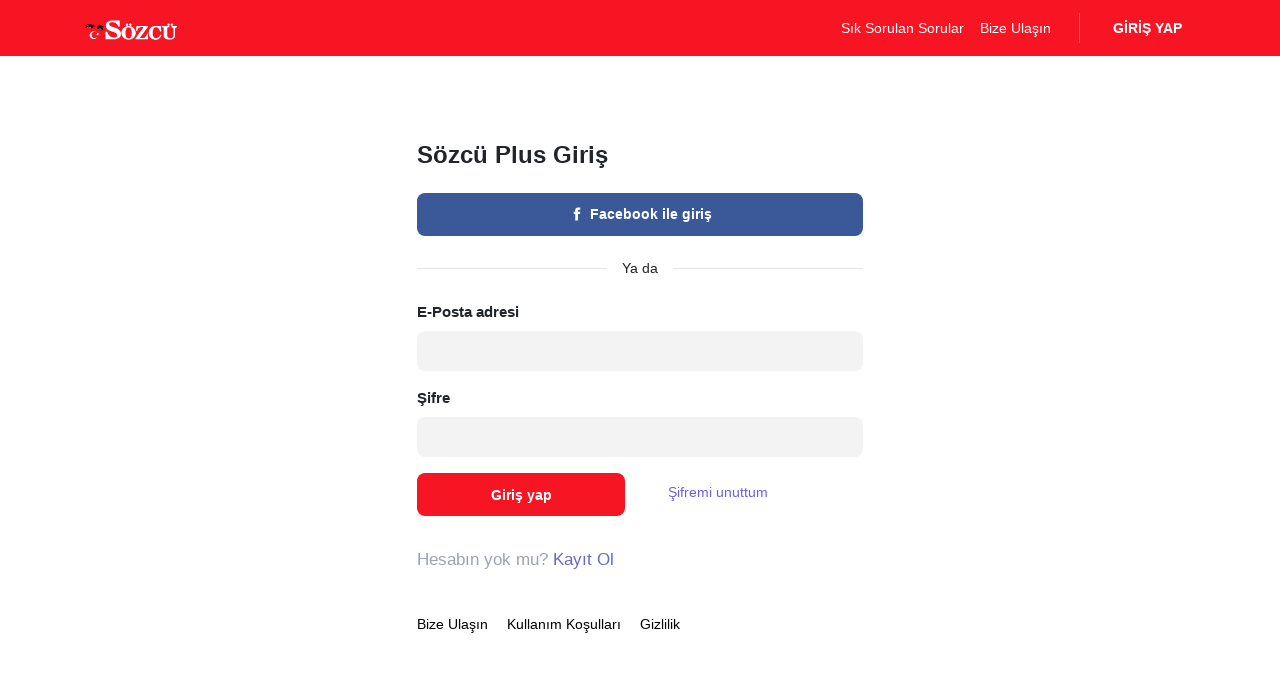

--- FILE ---
content_type: text/html; charset=UTF-8
request_url: https://uyelik.sozcu.com.tr/giris?base_url=https%3A%2F%2Fwww.sozcu.com.tr%2F2017%2Fdunya%2Fson-dakika-wikipediaya-turkiyeden-erisim-engellendi-mi-1821885%2F
body_size: 3102
content:


<!DOCTYPE html><html><head><title>Sözcü Abonelik Giriş</title><meta charset="utf-8"><meta name="viewport" content="width=device-width, initial-scale=1, maximum-scale=1, minimum-scale=1"><link rel="icon" type="image/png" sizes="16x16" href="/panel/assets/frontend/images/favicon_16x16.png"><link rel="icon" type="image/png" sizes="32x32" href="/panel/assets/frontend/images/favicon_32x32.png"><link rel="stylesheet" href="/panel/assets/frontend/v1/css/bootstrap.min.css"><link rel="stylesheet" href="/panel/assets/frontend/v1/scss/common.min.css"><link rel="stylesheet" href="/panel/assets/frontend/v1/scss/landing.min.css"><script src="/panel/assets/frontend/v1/js/jquery.min.js"></script><script src="/panel/assets/frontend/v1/js/bootstrap.bundle.min.js"></script><script src="/panel/assets/frontend/v1/js/App.js"></script><link rel="stylesheet" href="/panel/assets/frontend/css/media_query.css?ver=1.58"><script src="/panel/assets/admin/plugins/jQueryUI/jquery-ui.min.js"></script><script src="/panel/assets/frontend/js/jquery.validate.js"></script><script src="/panel/assets/frontend/js/script.js?v=1"></script><!--[if gt IE 8]><link rel="stylesheet" type="text/css" href="/panel/assets/frontend/css/ie.css" /><![endif]--><!--[if lt IE 9]><script src="http://i.sozcu.com.tr/static/js/html5shiv.js"></script><script src="http://i.sozcu.com.tr/static/js/respond.min.js"></script><![endif]--><!-- Google Tag Manager Begin-->
                    <script>var dataLayer = [];</script>
                    <script>(function(w,d,s,l,i){w[l]=w[l]||[];w[l].push({'gtm.start':
                            new Date().getTime(),event:'gtm.js'});var f=d.getElementsByTagName(s)[0],
                            j=d.createElement(s),dl=l!='dataLayer'?'&l='+l:'';j.async=true;j.src=
                            'https://www.googletagmanager.com/gtm.js?id='+i+dl;f.parentNode.insertBefore(j,f);
                        })(window,document,'script','dataLayer','GTM-KNT9NM');</script>
                        <noscript><iframe src="https://www.googletagmanager.com/ns.html?id=GTM-KNT9NM" height="0" width="0" style="display:none;visibility:hidden"></iframe></noscript>
<!-- /Google Tag Manager End--></head>    <!--suppress ALL -->
    <body>

    <!-- fb connect -->
    <script>

        window.fbAsyncInit = function() {
            FB.init({
                appId      : '1104414796238524',
                cookie     : true,
                xfbml      : true,
                version    : 'v9.0'
            });
        };

        (function(d, s, id) {
            var js, fjs = d.getElementsByTagName(s)[0];
            if (d.getElementById(id)) return;
            js = d.createElement(s); js.id = id;
            js.src = "https://connect.facebook.net/tr_TR/sdk.js";
            fjs.parentNode.insertBefore(js, fjs);
        }(document, 'script', 'facebook-jssdk'));

        function fbLogin() {
            FB.login(function (response) {
                if (response.authResponse) {
                    // Get and display the user profile data
                    getFbUserData();
                } else {
                    document.getElementById('status').innerHTML = 'User cancelled login or did not fully authorize.';
                }
            }, {scope: 'email'});
        }

        function getFbUserData(){
            FB.api('/me', {locale: 'tr_TR', fields: 'id,name,first_name,last_name,gender,email,verified,age_range,link,picture'},
                function (response) {
                    // Save user data
                    saveFacebookUserData(response);
                });
        }

        function saveFacebookUserData(userData){

            $.post('https://uyelik.sozcu.com.tr/facebookGiris/?base_url=https%3A%2F%2Fwww.sozcu.com.tr%2F2017%2Fdunya%2Fson-dakika-wikipediaya-turkiyeden-erisim-engellendi-mi-1821885%2F',
                {
                    oauth_provider:'facebook',
                    userData: JSON.stringify(userData)
                },
                function(data){

                data = JSON.parse(data);

                if(data.success == false)
                {
                    data.msg;
                }
                else
                {
                    if(data.redirect_url)
                    {
                        location.href = data.redirect_url;
                    }
                }
                });
        }




    </script>

    
         <!-- NAVBAR -->
           <div class="navbar-container">
                <nav class="navbar navbar-expand-lg navbar-dark bg-sozcu">
                <div class="container">
                    <a class="navbar-brand" href="https://www.sozcu.com.tr"><img class="logo" src="https://i.sozcu.com.tr/wp-content/themes/Sozcu_V3/assets/images/logo.svg" width="94" height="22" alt="Sözcü Plus"></a>
                    <div class="d-flex align-items-center">
                        <div class="collapse navbar-collapse">
                            <ul class="navbar-nav">
                                <li class="nav-item active"><a class="nav-link" href="https://uyelik.sozcu.com.tr/panel/sss">Sık Sorulan Sorular</a></li>
                                <li class="nav-item active"><a class="nav-link" href="https://uyelik.sozcu.com.tr/panel/destek">Bize Ulaşın</a></li>
                            </ul>
                            <div class="hr-vertical"></div>
                        </div>
                            <div class="d-flex">
                            
                            
                              <a href="https://uyelik.sozcu.com.tr/giris" class="btn text-white font-weight-bold">GİRİŞ YAP</a>
                              
                               
                                
                            </div>
                        </div>
                    </div>
                </nav>
            </div>
    
    <!-- /NAVBAR -->
        
<div class="container-fluid vwh-100">
    <div class="row h-100">
        
        <div class="col-lg-12 d-flex flex-column">

            <div class="session-form">
                <h2 class="mb-4">Sözcü Plus Giriş</h2>
                <div class="row g-3">
                    
                    <div class="col-lg-12">
                        <button class="btn btn-md btn-session btn-facebook" onclick="fbLogin();" id="fbLink">
                            <svg class="svg-icon" height="20" viewBox="0 0 20 20"><path fill="#FFFFFF" d="M11.344,5.71c0-0.73,0.074-1.122,1.199-1.122h1.502V1.871h-2.404c-2.886,0-3.903,1.36-3.903,3.646v1.765h-1.8V10h1.8v8.128h3.601V10h2.403l0.32-2.718h-2.724L11.344,5.71z"></path></svg>
                            <span>Facebook ile giriş</span>
                        </button>
                    </div>
                </div>
                <div class="form-divider"><span>Ya da</span></div>
                <form action="panelGiris?base_url=https%3A%2F%2Fwww.sozcu.com.tr%2F2017%2Fdunya%2Fson-dakika-wikipediaya-turkiyeden-erisim-engellendi-mi-1821885%2F" name="loginForm" id="loginForm" method="post" enctype="multipart/form-data">
                    <div class="mb-3">
                        <label for="email" class="form-label">E-Posta adresi</label>
                        <input type="email" name="email" id="email" class="form-control form-control-md form-control-flat">
                    </div>
                    <div class="mb-3">
                        <label for="password" class="form-label">Şifre</label>
                        <input type="password" name="password" id="password" class="form-control form-control-md form-control-flat">
                    </div>
                    <div class="row g-3">
                        <div class="col">
                            <button type="submit" class="btn btn-md btn-sozcu fw-bold w-100">Giriş yap</button>
                        </div>
                        <div class="col">
                            <a href="/parola-unuttum" class="btn btn-link">Şifremi unuttum</a>
                        </div>
                    </div>
                </form>
                <nav><p>Hesabın yok mu? <a href="https://uyelik.sozcu.com.tr/kayit">Kayıt Ol</a></p></nav>
                <ul class="site-menu pt-4">
                    <li><a href="/panel/destek">Bize Ulaşın</a></li>
                    <li><a href="/panel/uyelik-kosullari">Kullanım Koşulları</a></li>
                    <li><a href="/panel/gizlilik-politikasi">Gizlilik</a></li>
                </ul>
            </div>
        </div>
    </div>
</div>
<script>

    $(document).ready(function() {
        $(".button[type=submit]").css("opacity", "0.5");
        $("input").on("keyup", function() {
            $(".button[type=submit]").css("opacity", "1");
            $("input").each(function () {
                var input = $(this).val().length;
                if (input == 0) {
                    $(".button[type=submit]").css("opacity", "0.5");
                }
            });
        })
    });

    $("#loginForm").validate({
        ignore: '',
        rules: {
            email: {required: true, email: true},
            password: {
                required: true
            }
        },
        messages: {
            email: "Lütfen geçerli bir email giriniz",
            password: {
                required: "Lütfen şifre giriniz",
            }
        },
        highlight: function(element, errorClass) {
            $(element).addClass("invalid");
        },
        unhighlight: function(element, errorClass) {
            $(element).removeClass("invalid");
        },
        errorPlacement: function(error, element) {
            // error.insertAfter( element );

        },
        invalidHandler: function(event, validator) {

            var ferrors = "";

            $.each(validator.invalid,function (key,val) {
                ferrors += "<div>" + val + "</div>";
            });

            wqAlert( 'danger', ferrors );

        },
        submitHandler: function(form) {
            $('#loginForm .button').addClass('rotating').prop('disabled', true);
            form.submit();
        }
    });

    $('.facebook').on("click", function () {
        $('.facebook').addClass('rotating').prop('disabled', true);
    });

</script>
    <script>
    (function() {
        var a = String(Math.random()) * 10000000000000;
        new Image().src = 'https://pubads.g.doubleclick.net/activity;dc_iu=/66738120/DFPAudiencePixel;ord=' + a + ';dc_seg=698926575?';
    })();
</script>
<noscript>
    <img src='https://pubads.g.doubleclick.net/activity;dc_iu=/66738120/DFPAudiencePixel;ord=1;dc_seg=698926575?' width=1 height=1 border=0/>
</noscript>
    </body>

    </html>


--- FILE ---
content_type: text/css
request_url: https://uyelik.sozcu.com.tr/panel/assets/frontend/v1/scss/common.min.css
body_size: 2099
content:
html,body{height:100%}body{font-size:.9rem}a{color:#6962e2}a,a:hover{text-decoration:none;color:#6868C7}label{font-weight:bold}.help-menu .dropdown-menu{min-width:260px}.help-menu .dropdown-item{white-space:normal}.vwh-100{height:calc(100% - 56px)}.rounded-md{border-radius:8px}.navbar-container{position:relative;height:56px}.navbar{position:fixed;width:100%;z-index:100}.welcome-container{height:calc(100% - 56px)}@media screen and (max-width: 992px){.welcome-container{height:auto}}.welcome-container>*{margin:auto}.btn{font-size:.9rem;white-space:nowrap;line-height:1.7}.btn-link{color:#6962e2}.accordion .btn{white-space:normal}.btn:hover,.btn:focus,.btn:focus:active{-webkit-box-shadow:none;box-shadow:none}.btn-md{padding:0.535rem 1rem;font-size:0.9rem;border-radius:0.5rem}.btn-sozcu{color:#ffffff;font-weight:bold;border-radius:8px;background-color:#F71523}.btn-sozcu:hover{background-color:#FF3B47;color:#ffffff}.btn-outline-sozcu{border:solid 1px #B6B4D0;border-radius:12px}.btn-outline-sozcu:after{display:none}.navbar .container,.navbar .container-fluid{-webkit-box-pack:justify;-ms-flex-pack:justify;justify-content:space-between}.hr-vertical{background-color:rgba(255,255,255,0.3);width:1px;height:30px;margin:0 20px}.bg-sozcu{background-color:#F71523}h1{font-size:30px}h2{font-size:42px;font-weight:bold}@media screen and (max-width: 576px){h2{font-size:26px}}img:not(.logo){display:block;width:auto;height:auto;max-width:100%;max-height:100%;outline:none}p{font-size:17px;line-height:28px;color:#9CA2AE}p.default{color:#7f8590}.offer{display:-webkit-box;display:-ms-flexbox;display:flex;position:fixed;width:100%;bottom:0;padding:0 15px;z-index:99}.offer-content{margin:auto;display:-webkit-box;display:-ms-flexbox;display:flex;background-color:#ffffff;border-top-left-radius:12px;border-top-right-radius:12px;-webkit-box-shadow:0 0 36px rgba(0,0,0,0.13);box-shadow:0 0 36px rgba(0,0,0,0.13)}.offer-item{display:-webkit-box;display:-ms-flexbox;display:flex;-webkit-box-align:center;-ms-flex-align:center;align-items:center;padding:12px 15px}.offer-item+.offer-item{border-left:solid 1px #eeeeee}.offer-item>*+*{margin-left:15px}@media screen and (max-width: 576px){.offer-item .btn span{display:none}}.offer-price{font-weight:800;font-size:34px}@media screen and (max-width: 992px){.offer-price{font-size:28px}}@media screen and (max-width: 768px){.offer-price{font-size:22px;line-height:1}.dropdown .offer-price{line-height:inherit}}.offer-price sup{font-weight:normal;font-size:initial;color:#888888}@media screen and (max-width: 768px){.offer-price sup{display:block;padding-top:5px;font-size:13px;top:0}.plan .offer-price sup{display:inline-block;top:-.5em}.dropdown .offer-price sup{display:inline-block;top:-.5em}}.offer-price sup span{font-weight:500;color:#000000}.section-heading{width:100%;margin:auto;max-width:560px;text-align:center}.proparties-item{display:-webkit-box;display:-ms-flexbox;display:flex;text-align:center;-webkit-box-orient:vertical;-webkit-box-direction:normal;-ms-flex-direction:column;flex-direction:column;-webkit-box-align:center;-ms-flex-align:center;align-items:center;background-color:#ffffff;border-radius:12px;border:solid 2px #CED4DA;padding:25px 15px;height:100%;-webkit-box-shadow:0 12px 46px rgba(0,0,0,0.1);box-shadow:0 12px 46px rgba(0,0,0,0.1)}.proparties-item-icon{display:-webkit-box;display:-ms-flexbox;display:flex;height:56px;-webkit-box-align:center;-ms-flex-align:center;align-items:center;margin-bottom:27px}.proparties-item-title{margin-bottom:30px}.proparties-item-title:after{content:"";display:inline-block;width:38px;height:7px;background-color:#F71523}.proparties-item-title h3{font-size:24px;font-weight:800}.accordion{width:100%}.accordion button{position:relative;font-weight:bold;padding:12px 30px 12px 0}.accordion button:after{content:"";position:absolute;right:0;width:8px;height:8px;border-bottom:solid 2px #333333;border-right:solid 2px #333333;-webkit-transform-origin:center;transform-origin:center;-webkit-transition-duration:400ms;transition-duration:400ms;-webkit-transform:rotate(-135deg);transform:rotate(-135deg)}.accordion button[aria-expanded=false]:after{-webkit-transform:rotate(45deg);transform:rotate(45deg)}.accordion ul{list-style-type:none;padding:0;margin:0}.accordion ul>li+li{border-top:solid 1px #eeeeee}.accordion-content{padding:0 15px 15px 0;color:#666666}.site-menu{list-style-type:none;padding:0;margin:0}.site-menu li{display:inline-block;margin-right:15px}.site-menu a{color:initial;font-weight:500;font-size:14px}.site-menu a:hover{color:#666666}.form-container{width:100%;max-width:640px;margin:auto}.change-plan{font-weight:bold;color:#46C17F;font-size:13px}.change-plan:after{position:relative;content:"";display:inline-block;width:10px;height:10px;border-bottom:solid 2px #707070;border-right:solid 2px #707070;-webkit-transform:rotate(45deg);transform:rotate(45deg);margin-left:10px;top:-3px}.form-row{margin-right:-10px;margin-left:-10px}.form-row>.col,.form-row>[class*=col-]{padding-right:10px;padding-left:10px}.form-control-flat{height:calc(1.5em + .75rem + 4px);background-color:#F3F3F4;border-radius:8px;border:none}.form-control-flat:focus,.form-control-flat:focus:active{-webkit-box-shadow:none;box-shadow:none;background-color:#F3F3F4}label sup{font-size:14px;color:#F71523;top:0}.steps ul{list-style-type:none;position:relative;padding:0;margin:0;display:-webkit-box;display:-ms-flexbox;display:flex}.steps ul:before{content:"";height:2px;width:100%;position:absolute;left:0;top:22px;background-color:#ddd}.steps ul li{position:relative;z-index:1;display:-webkit-box;display:-ms-flexbox;display:flex;-webkit-box-orient:vertical;-webkit-box-direction:normal;-ms-flex-direction:column;flex-direction:column;-webkit-box-align:center;-ms-flex-align:center;align-items:center;text-align:center;-webkit-box-flex:1;-ms-flex:1;flex:1;color:#999999}.steps ul li.step-active{color:#000000}.step-icon{width:44px;height:44px;background-color:#ddd;border-radius:100%;margin-bottom:10px;display:-webkit-box;display:-ms-flexbox;display:flex;-webkit-box-align:center;-ms-flex-align:center;align-items:center;-webkit-box-pack:center;-ms-flex-pack:center;justify-content:center}.step-active .step-icon{background:#bc137d;background:linear-gradient(135deg, #bc137d 0%, #ff5719 100%);filter:progid:DXImageTransform.Microsoft.gradient( startColorstr='#bc137d', endColorstr='#ff5719',GradientType=1 )}.step-icon svg{stroke:#888}.step-active .step-icon svg{stroke:#ffffff}.fixed-alert-container{position:fixed;top:76px;width:100%;padding:0 12px;display:-webkit-box;display:-ms-flexbox;display:flex;-webkit-box-pack:center;-ms-flex-pack:center;justify-content:center;z-index:1051}.wq-alert{display:none;position:relative;color:#000000;border-radius:8px;padding:12px}.wq-alert-dismissible{padding-right:3rem}.wq-alert-success{background-color:#d1f1d1;border:solid 1px #bde8c3}.wq-alert-danger{background-color:#ffd3d3;border:solid 1px #f3c7c8}.wq-alert *{margin:0;padding:0;list-style-type:none}.wq-alert .btn-close,.wq-alert .close{position:absolute;top:0;right:0;z-index:2;padding:.7rem}.settings-list{position:-webkit-sticky;position:sticky;top:120px}@media screen and (max-width: 992px){.settings-list{position:fixed;left:100%;width:300px;top:0;right:auto;background:white;-webkit-transform:translateX(100%);transform:translateX(100%);z-index:10000;padding:20px;height:100%;-webkit-box-shadow:-10px 0 20px rgba(0,0,0,0.1);box-shadow:-10px 0 20px rgba(0,0,0,0.1);-webkit-transition-duration:400ms;transition-duration:400ms;overflow:auto}.settings-list.slide-in{-webkit-transform:translateX(-100%);transform:translateX(-100%)}}.settings-list .settings-menu li{margin-bottom:15px}.settings-list .settings-menu li.active a{color:black}.settings-list .settings-menu a{color:#616161;font-size:17px;font-weight:500}.help-menu>li{display:inline-block;margin-right:10px;font-size:13px}@media screen and (max-width: 992px){.help-menu>li{display:block}.help-menu>li .dropdown-toggle,.help-menu>li a{display:block;padding-top:8px;padding-bottom:8px}}.help-menu li,.help-menu a{color:#aaaaaa}.help-menu li.dropdown-item,.help-menu a.dropdown-item{font-size:13px;color:#666666;font-weight:500}.membership-info{background-color:#F1F3F6;padding:15px}.custom-list li{margin-bottom:14px}@media screen and (max-width: 576px){[name=btnPackageSelection]{padding-top:12px;padding-bottom:12px}}


--- FILE ---
content_type: text/css
request_url: https://uyelik.sozcu.com.tr/panel/assets/frontend/v1/scss/landing.min.css
body_size: 638
content:
html,body{height:100%}.creative-bg{background-size:cover;background-repeat:no-repeat;background-position:center bottom}header{padding:90px 30px}header h1{color:#ffffff;font-size:22px;font-weight:700;line-height:1.5}header p{color:#ffffff}nav{padding:30px 0px 0}@media screen and (max-width: 992px){nav{-webkit-box-ordinal-group:3;-ms-flex-order:2;order:2;text-align:center;padding:20px 0px 0}}.login-container{height:calc(100% - 56px)}.session-form,.footer-menu{width:100%;max-width:446px;margin:auto;padding-top:40px;padding-bottom:40px}@media screen and (max-width: 992px){.session-form,.footer-menu{padding-top:30px;-webkit-box-ordinal-group:2;-ms-flex-order:1;order:1}}.session-form h2,.footer-menu h2{font-weight:700;font-size:24px}@media screen and (max-width: 992px){.session-form h2,.footer-menu h2{font-size:20px}}@media screen and (max-width: 992px){.footer-menu{-webkit-box-ordinal-group:4;-ms-flex-order:3;order:3}}.btn-session{color:#ffffff;display:-webkit-box;display:-ms-flexbox;display:flex;-webkit-box-align:center;-ms-flex-align:center;align-items:center;font-weight:600;-webkit-box-pack:center;-ms-flex-pack:center;justify-content:center;width:100%}.btn-session:hover{color:#ffffff}.btn-session svg{margin-right:5px}.btn-session svg path{fill:#ffffff}.btn-google{background-color:#2a75f3}.btn-google svg{height:13px;-ms-flex-negative:0;flex-shrink:0}.btn-facebook{background-color:#3b5998}.btn-facebook svg{height:16px;-ms-flex-negative:0;flex-shrink:0}.form-divider{display:-webkit-box;display:-ms-flexbox;display:flex;-webkit-box-align:center;-ms-flex-align:center;align-items:center;-webkit-box-pack:center;-ms-flex-pack:center;justify-content:center;width:100%;height:1px;background-color:#E3E3E3;margin:2rem 0}.form-divider span{background-color:#ffffff;padding:8px 15px}.form-label{font-weight:700;font-size:15px}.lds-ring{display:inline-block;position:relative;vertical-align:middle;width:30px;height:30px}.lds-ring div{-webkit-box-sizing:border-box;box-sizing:border-box;display:block;position:absolute;width:24px;height:24px;margin:4px;border:4px solid #8491d6;border-radius:50%;-webkit-animation:lds-ring 1.2s cubic-bezier(0.5, 0, 0.5, 1) infinite;animation:lds-ring 1.2s cubic-bezier(0.5, 0, 0.5, 1) infinite;border-color:#8491d6 transparent transparent transparent}.lds-ring div:nth-child(1){-webkit-animation-delay:-0.45s;animation-delay:-0.45s}.lds-ring div:nth-child(2){-webkit-animation-delay:-0.3s;animation-delay:-0.3s}.lds-ring div:nth-child(3){-webkit-animation-delay:-0.15s;animation-delay:-0.15s}@-webkit-keyframes lds-ring{0%{-webkit-transform:rotate(0deg);transform:rotate(0deg)}100%{-webkit-transform:rotate(360deg);transform:rotate(360deg)}}@keyframes lds-ring{0%{-webkit-transform:rotate(0deg);transform:rotate(0deg)}100%{-webkit-transform:rotate(360deg);transform:rotate(360deg)}}.css-i6dzq1{color:#F71523}


--- FILE ---
content_type: text/javascript
request_url: https://uyelik.sozcu.com.tr/panel/assets/frontend/js/script.js?v=1
body_size: 385
content:
$(document).ready(function () {
    /*$('a[href^="#"]').on('click',function (e) {
        e.preventDefault();

        var target = this.hash;
        var $target = $(target);

        $('html, body').stop().animate({
            'scrollTop': $target.offset().top
        }, 900, 'swing', function () {
            window.location.hash = target;
        });
    });*/

    $('html').click(function () {
        $('.usermenu').removeClass('menu-open');
    });

    $('.close-alert').click(function () {
        $(this).closest('.alert').slideUp();
    });

    $('.user-name-menu').click(function (e) {
        if($('.usermenu').hasClass('menu-open')) {
            e.stopPropagation();
            $('.usermenu').removeClass('menu-open');
        }else{
            e.stopPropagation();
            $('.usermenu').addClass('menu-open');
        }
    });

    $('a[href^="#konsept"]').on('click', function(event) {
        var target = $( $(this).attr('href') );

        if( target.length ) {
            event.preventDefault();
            $('html, body').animate({
                scrollTop: target.offset().top
            }, 1000);
        }

    });

    $('#alert-button').on('click', function () {
        $('.form-alert').hide();
        $('.warning').removeClass('warning');
    });

    $('.hamburger').click(function () {
        if($(this).hasClass('open')){
            $(this).removeClass('open');
            $('.panel').removeClass('in');
        }else{
            $(this).addClass('open');
            $('.panel').addClass('in');
        }
    });

    $('#haveaBigProblem').click(function(){
        $('.sss').hide();
        $('#contactForm').show();
    });

    $(".navbar-toggle").click(function () {
       if($("body").hasClass("panel-in")){
           $("body").removeClass("panel-in");
       }else{
           $("body").addClass("panel-in");
       }
    });
});


--- FILE ---
content_type: text/javascript
request_url: https://uyelik.sozcu.com.tr/panel/assets/frontend/v1/js/App.js
body_size: 2178
content:
$(document).ready(function () {

    var current_plan = '';
    var other_plan = '';
    $('.change-current-plan').click(function () {
        current_plan = $(this).find('.plan').html();
        other_plan = $(this).next('.dropdown-menu').find('.dropdown-item').html();
    });

    $('.current-plan .dropdown-item').click(function () {
        var price = $(this).find('.offer-price').data('price');
        $(this).html(current_plan);
        $(this).closest('.dropdown').find('.change-current-plan').find('.plan').html(other_plan);
        $('[name=inputSelectedPackage]').val(price);
    });


    if ($('.month').length > 0) {
        var date = new Date(),
            d = date.getFullYear() - 1,
            m = date.getMonth() + 1;
        for (let i = 1; i < 13; i++) {
            d++;
            (i < 10 ? i = '0'+i : i);
           // $('.month select').append('<option value="'+i+'">'+i+'</option>');
           // $('.year select').append('<option value="'+d+'">'+d+'</option>');
        }
    }

    $('.month select').on('change', function () {
        var date = new Date(),
            y = date.getFullYear(),
            m = date.getMonth() + 1;
        var disabled = $('.year option:contains('+y+')');
        if ($(this).val() < m) {
            disabled.attr('disabled', true);
        }else {
            disabled.attr('disabled', false);
        }
    });

    if ($('.invoice_type').length > 0) {
        checkBillingType();
        checkShipmentAddress();
    }

    $('[name=invoice_type]').click(function () {
        checkBillingType();
    });

    $('[name=foreigner]').click(function () {
        checkBillingType();
    });

    $('#delivery_invoice_same').click(function () {
        checkShipmentAddress();
    });

    if ($('.cc-number-input').length > 0) {
        let ccNumberInput = document.querySelector('.cc-number-input'),
            ccNumberPattern = /^\d{0,16}$/g,
            ccNumberSeparator = " ",
            ccNumberInputOldValue,
            ccNumberInputOldCursor,

            ccCVCInput = document.querySelector('.cc-cvc-input'),
            ccCVCPattern = /^\d{0,3}$/g,

            mask = (value, limit, separator) => {
                var output = [];
                for (let i = 0; i < value.length; i++) {
                    if ( i !== 0 && i % limit === 0) {
                        output.push(separator);
                    }

                    output.push(value[i]);
                }

                return output.join("");
            },
            unmask = (value) => value.replace(/[^\d]/g, ''),
            checkSeparator = (position, interval) => Math.floor(position / (interval + 1)),
            ccNumberInputKeyDownHandler = (e) => {
                let el = e.target;
                ccNumberInputOldValue = el.value;
                ccNumberInputOldCursor = el.selectionEnd;
            },
            ccNumberInputInputHandler = (e) => {
                let el = e.target,
                    newValue = unmask(el.value),
                    newCursorPosition;

                if ( newValue.match(ccNumberPattern) ) {
                    newValue = mask(newValue, 4, ccNumberSeparator);

                    newCursorPosition =
                        ccNumberInputOldCursor - checkSeparator(ccNumberInputOldCursor, 4) +
                        checkSeparator(ccNumberInputOldCursor + (newValue.length - ccNumberInputOldValue.length), 4) +
                        (unmask(newValue).length - unmask(ccNumberInputOldValue).length);

                    el.value = (newValue !== "") ? newValue : "";
                } else {
                    el.value = ccNumberInputOldValue;
                    newCursorPosition = ccNumberInputOldCursor;
                }

                el.setSelectionRange(newCursorPosition, newCursorPosition);

                highlightCC(el.value);
            },
            highlightCC = (ccValue) => {
                let ccCardType = '',
                    ccCardTypePatterns = {
                        amex: /^3/,
                        visa: /^4/,
                        mastercard: /^5/,
                        disc: /^6/,

                        genric: /(^1|^2|^7|^8|^9|^0)/,
                    };

                for (const cardType in ccCardTypePatterns) {
                    if ( ccCardTypePatterns[cardType].test(ccValue) ) {
                        ccCardType = cardType;
                        break;
                    }
                }

                let activeCC = document.querySelector('.cc-types__img--active'),
                    newActiveCC = document.querySelector(`.cc-types__img--${ccCardType}`);

                if (activeCC) activeCC.classList.remove('cc-types__img--active');
                if (newActiveCC) newActiveCC.classList.add('cc-types__img--active');
            },
            ccExpiryInputKeyDownHandler = (e) => {
                let el = e.target;
                ccExpiryInputOldValue = el.value;
                ccExpiryInputOldCursor = el.selectionEnd;
            },
            ccExpiryInputInputHandler = (e) => {
                let el = e.target,
                    newValue = el.value;

                newValue = unmask(newValue);
                if ( newValue.match(ccExpiryPattern) ) {
                    newValue = mask(newValue, 2, ccExpirySeparator);
                    el.value = newValue;
                } else {
                    el.value = ccExpiryInputOldValue;
                }
            };

        ccNumberInput.addEventListener('keydown', ccNumberInputKeyDownHandler);
        ccNumberInput.addEventListener('input', ccNumberInputInputHandler);
    }

    var monthNames = [ "Ocak", "Şubat", "Mart", "Nisan", "Mayıs", "Haziran",
        "Temmuz", "Ağustos", "Eylül", "Ekim", "Kasım", "Aralık" ];

    for (i = new Date().getFullYear(); i > 1900; i--){
       // $('#birthday_year').append($('<option />').val(i).html(i));
    }

    for (i = 1; i < 13; i++){
       // $('#birthday_month').append($('<option />').val(i).html(monthNames[i-1]));
    }
    //updateNumberOfDays();

    $('#birthday_year, #birthday_month').on("change", function(){
      //  updateNumberOfDays();
    });

    function updateNumberOfDays(){
     //   $('#birthday_day').html('');
        //month = $('#birthday_month').val();
       // year = $('#birthday_year').val();
       // days = daysInMonth(month, year);
      //  $('#birthday_day').append("<option value=''>Gün</option>");
       // for(i=1; i < days+1 ; i++){
        //    $('#birthday_day').append($('<option />').val(i).html(i));
        //}
        //$('#message').html(monthNames[month-1]+" ayı "+year+"'de <b>"+days+"</b> gündür");
    }

    function daysInMonth(month, year) {
        return new Date(year, month, 0).getDate();
    }

    $('.navbar-toggler, .close-side-panel').click(function(){
        $('.settings-list').toggleClass('slide-in');
    });

    $(document).on('click', '.btn-close', function () {
        $('.wq-alert').fadeOut('slow', function () {
            $('.wq-alert').remove();
        });
    });

});

function checkBillingType() {
    var bireysel = $('#bireysel'),
        kurumsal = $('#kurumsal'),
        foreign  = $('#foreigner');

    if (bireysel.prop('checked') == true && foreign.prop('checked') == false) {
        $('.kurumsal').hide();
        $('.bireysel,.foreigner').show();
    }else if (kurumsal.prop('checked') == true) {
        $('.kurumsal').show();
        $('.bireysel,.foreigner').hide();
        foreign.prop('checked',false);
    }else if (foreign.prop('checked') == true) {
        $('.bireysel,.kurumsal').hide();
    }
}

function checkShipmentAddress() {
    if ($('[name=delivery_invoice_same]').prop('checked') == false) {
        $('#ShipmentAddress').show();
    }else {
        $('#ShipmentAddress').hide();
    }
}

function wqAlert(type,message) {
    if ($('.wq-alert').length > 0) {
        $('.fixed-alert-container').remove();
    }
    $('body').append('<div class="fixed-alert-container"><div class="wq-alert wq-alert-'+type+' wq-alert-fixed top wq-alert-dismissible">'+message+'<button type="button" class="close btn-close" aria-label="Close">\n' +
        '  <span aria-hidden="true">&times;</span>\n' +
        '</button></div></div>');
    $('.wq-alert').fadeIn('slow');
    setTimeout(() => {
        $('.wq-alert').fadeOut('slow', function () {
            $('.fixed-alert-container').remove();
        });
    }, 5000);
}

